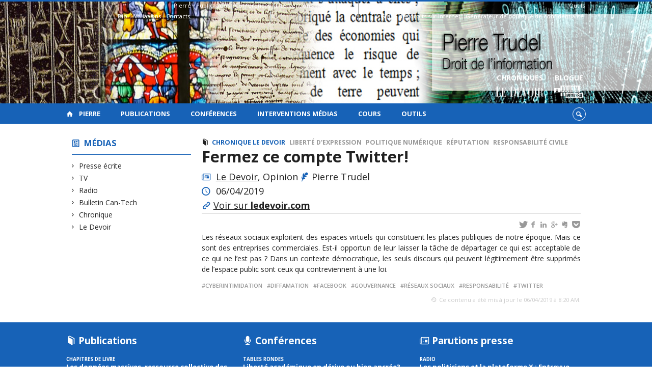

--- FILE ---
content_type: text/html; charset=UTF-8
request_url: https://pierretrudel.openum.ca/media/fermez-ce-compte-twitter
body_size: 44062
content:
<!DOCTYPE html>

<!--[if IE 7]>
<html class="ie ie7" lang="fr-FR">
<![endif]-->
<!--[if IE 8]>
<html class="ie ie8" lang="fr-FR">
<![endif]-->
<!--[if IE 9]>
<html class="ie ie9" lang="fr-FR">
<![endif]-->
<!--[if !(IE 7) | !(IE 8) | !(IE 9)  ]><!-->
<html lang="fr-FR">
<!--<![endif]-->

<head>

	<meta charset="UTF-8" />
	<meta name="viewport" content="width=device-width, initial-scale=1, maximum-scale=1.0, user-scalable=no" />

	<title>Fermez ce compte Twitter!  |  Pierre Trudel</title>
	<link rel="profile" href="https://gmpg.org/xfn/11" />
	<link rel="pingback" href="https://pierretrudel.openum.ca/xmlrpc.php" />
	<link rel="alternate" type="application/rss+xml" title="RSS" href="https://pierretrudel.openum.ca/feed" />
	
			<meta name="robots" content="index,follow,noodp,noydir" />
		<meta name="description" content="Les réseaux sociaux exploitent des espaces virtuels qui constituent les places publiques de notre époque. Mais ce sont des entreprises commerciales. Est-il opportun de leur laisser la tâche de départager ce qui est acceptable de ce qui ne l’est pas ? Dans un contexte démocratique, les seuls discours qui peuvent légitimement être supprimés de l’espace public [&hellip;]"/>

	<meta name='robots' content='max-image-preview:large' />
<link rel='dns-prefetch' href='//code.jquery.com' />
<link rel='dns-prefetch' href='//cdnjs.cloudflare.com' />
<link rel='dns-prefetch' href='//secure.openum.ca' />
<link rel="alternate" type="application/rss+xml" title="Pierre Trudel &raquo; Fermez ce compte Twitter! Flux des commentaires" href="https://pierretrudel.openum.ca/media/fermez-ce-compte-twitter/feed" />
<link rel="alternate" title="oEmbed (JSON)" type="application/json+oembed" href="https://pierretrudel.openum.ca/wp-json/oembed/1.0/embed?url=https%3A%2F%2Fpierretrudel.openum.ca%2Fmedia%2Ffermez-ce-compte-twitter" />
<link rel="alternate" title="oEmbed (XML)" type="text/xml+oembed" href="https://pierretrudel.openum.ca/wp-json/oembed/1.0/embed?url=https%3A%2F%2Fpierretrudel.openum.ca%2Fmedia%2Ffermez-ce-compte-twitter&#038;format=xml" />
<style id='wp-img-auto-sizes-contain-inline-css' type='text/css'>
img:is([sizes=auto i],[sizes^="auto," i]){contain-intrinsic-size:3000px 1500px}
/*# sourceURL=wp-img-auto-sizes-contain-inline-css */
</style>
<style id='wp-block-library-inline-css' type='text/css'>
:root{--wp-block-synced-color:#7a00df;--wp-block-synced-color--rgb:122,0,223;--wp-bound-block-color:var(--wp-block-synced-color);--wp-editor-canvas-background:#ddd;--wp-admin-theme-color:#007cba;--wp-admin-theme-color--rgb:0,124,186;--wp-admin-theme-color-darker-10:#006ba1;--wp-admin-theme-color-darker-10--rgb:0,107,160.5;--wp-admin-theme-color-darker-20:#005a87;--wp-admin-theme-color-darker-20--rgb:0,90,135;--wp-admin-border-width-focus:2px}@media (min-resolution:192dpi){:root{--wp-admin-border-width-focus:1.5px}}.wp-element-button{cursor:pointer}:root .has-very-light-gray-background-color{background-color:#eee}:root .has-very-dark-gray-background-color{background-color:#313131}:root .has-very-light-gray-color{color:#eee}:root .has-very-dark-gray-color{color:#313131}:root .has-vivid-green-cyan-to-vivid-cyan-blue-gradient-background{background:linear-gradient(135deg,#00d084,#0693e3)}:root .has-purple-crush-gradient-background{background:linear-gradient(135deg,#34e2e4,#4721fb 50%,#ab1dfe)}:root .has-hazy-dawn-gradient-background{background:linear-gradient(135deg,#faaca8,#dad0ec)}:root .has-subdued-olive-gradient-background{background:linear-gradient(135deg,#fafae1,#67a671)}:root .has-atomic-cream-gradient-background{background:linear-gradient(135deg,#fdd79a,#004a59)}:root .has-nightshade-gradient-background{background:linear-gradient(135deg,#330968,#31cdcf)}:root .has-midnight-gradient-background{background:linear-gradient(135deg,#020381,#2874fc)}:root{--wp--preset--font-size--normal:16px;--wp--preset--font-size--huge:42px}.has-regular-font-size{font-size:1em}.has-larger-font-size{font-size:2.625em}.has-normal-font-size{font-size:var(--wp--preset--font-size--normal)}.has-huge-font-size{font-size:var(--wp--preset--font-size--huge)}.has-text-align-center{text-align:center}.has-text-align-left{text-align:left}.has-text-align-right{text-align:right}.has-fit-text{white-space:nowrap!important}#end-resizable-editor-section{display:none}.aligncenter{clear:both}.items-justified-left{justify-content:flex-start}.items-justified-center{justify-content:center}.items-justified-right{justify-content:flex-end}.items-justified-space-between{justify-content:space-between}.screen-reader-text{border:0;clip-path:inset(50%);height:1px;margin:-1px;overflow:hidden;padding:0;position:absolute;width:1px;word-wrap:normal!important}.screen-reader-text:focus{background-color:#ddd;clip-path:none;color:#444;display:block;font-size:1em;height:auto;left:5px;line-height:normal;padding:15px 23px 14px;text-decoration:none;top:5px;width:auto;z-index:100000}html :where(.has-border-color){border-style:solid}html :where([style*=border-top-color]){border-top-style:solid}html :where([style*=border-right-color]){border-right-style:solid}html :where([style*=border-bottom-color]){border-bottom-style:solid}html :where([style*=border-left-color]){border-left-style:solid}html :where([style*=border-width]){border-style:solid}html :where([style*=border-top-width]){border-top-style:solid}html :where([style*=border-right-width]){border-right-style:solid}html :where([style*=border-bottom-width]){border-bottom-style:solid}html :where([style*=border-left-width]){border-left-style:solid}html :where(img[class*=wp-image-]){height:auto;max-width:100%}:where(figure){margin:0 0 1em}html :where(.is-position-sticky){--wp-admin--admin-bar--position-offset:var(--wp-admin--admin-bar--height,0px)}@media screen and (max-width:600px){html :where(.is-position-sticky){--wp-admin--admin-bar--position-offset:0px}}

/*# sourceURL=wp-block-library-inline-css */
</style><style id='global-styles-inline-css' type='text/css'>
:root{--wp--preset--aspect-ratio--square: 1;--wp--preset--aspect-ratio--4-3: 4/3;--wp--preset--aspect-ratio--3-4: 3/4;--wp--preset--aspect-ratio--3-2: 3/2;--wp--preset--aspect-ratio--2-3: 2/3;--wp--preset--aspect-ratio--16-9: 16/9;--wp--preset--aspect-ratio--9-16: 9/16;--wp--preset--color--black: #000000;--wp--preset--color--cyan-bluish-gray: #abb8c3;--wp--preset--color--white: #ffffff;--wp--preset--color--pale-pink: #f78da7;--wp--preset--color--vivid-red: #cf2e2e;--wp--preset--color--luminous-vivid-orange: #ff6900;--wp--preset--color--luminous-vivid-amber: #fcb900;--wp--preset--color--light-green-cyan: #7bdcb5;--wp--preset--color--vivid-green-cyan: #00d084;--wp--preset--color--pale-cyan-blue: #8ed1fc;--wp--preset--color--vivid-cyan-blue: #0693e3;--wp--preset--color--vivid-purple: #9b51e0;--wp--preset--gradient--vivid-cyan-blue-to-vivid-purple: linear-gradient(135deg,rgb(6,147,227) 0%,rgb(155,81,224) 100%);--wp--preset--gradient--light-green-cyan-to-vivid-green-cyan: linear-gradient(135deg,rgb(122,220,180) 0%,rgb(0,208,130) 100%);--wp--preset--gradient--luminous-vivid-amber-to-luminous-vivid-orange: linear-gradient(135deg,rgb(252,185,0) 0%,rgb(255,105,0) 100%);--wp--preset--gradient--luminous-vivid-orange-to-vivid-red: linear-gradient(135deg,rgb(255,105,0) 0%,rgb(207,46,46) 100%);--wp--preset--gradient--very-light-gray-to-cyan-bluish-gray: linear-gradient(135deg,rgb(238,238,238) 0%,rgb(169,184,195) 100%);--wp--preset--gradient--cool-to-warm-spectrum: linear-gradient(135deg,rgb(74,234,220) 0%,rgb(151,120,209) 20%,rgb(207,42,186) 40%,rgb(238,44,130) 60%,rgb(251,105,98) 80%,rgb(254,248,76) 100%);--wp--preset--gradient--blush-light-purple: linear-gradient(135deg,rgb(255,206,236) 0%,rgb(152,150,240) 100%);--wp--preset--gradient--blush-bordeaux: linear-gradient(135deg,rgb(254,205,165) 0%,rgb(254,45,45) 50%,rgb(107,0,62) 100%);--wp--preset--gradient--luminous-dusk: linear-gradient(135deg,rgb(255,203,112) 0%,rgb(199,81,192) 50%,rgb(65,88,208) 100%);--wp--preset--gradient--pale-ocean: linear-gradient(135deg,rgb(255,245,203) 0%,rgb(182,227,212) 50%,rgb(51,167,181) 100%);--wp--preset--gradient--electric-grass: linear-gradient(135deg,rgb(202,248,128) 0%,rgb(113,206,126) 100%);--wp--preset--gradient--midnight: linear-gradient(135deg,rgb(2,3,129) 0%,rgb(40,116,252) 100%);--wp--preset--font-size--small: 13px;--wp--preset--font-size--medium: 20px;--wp--preset--font-size--large: 36px;--wp--preset--font-size--x-large: 42px;--wp--preset--spacing--20: 0.44rem;--wp--preset--spacing--30: 0.67rem;--wp--preset--spacing--40: 1rem;--wp--preset--spacing--50: 1.5rem;--wp--preset--spacing--60: 2.25rem;--wp--preset--spacing--70: 3.38rem;--wp--preset--spacing--80: 5.06rem;--wp--preset--shadow--natural: 6px 6px 9px rgba(0, 0, 0, 0.2);--wp--preset--shadow--deep: 12px 12px 50px rgba(0, 0, 0, 0.4);--wp--preset--shadow--sharp: 6px 6px 0px rgba(0, 0, 0, 0.2);--wp--preset--shadow--outlined: 6px 6px 0px -3px rgb(255, 255, 255), 6px 6px rgb(0, 0, 0);--wp--preset--shadow--crisp: 6px 6px 0px rgb(0, 0, 0);}:where(.is-layout-flex){gap: 0.5em;}:where(.is-layout-grid){gap: 0.5em;}body .is-layout-flex{display: flex;}.is-layout-flex{flex-wrap: wrap;align-items: center;}.is-layout-flex > :is(*, div){margin: 0;}body .is-layout-grid{display: grid;}.is-layout-grid > :is(*, div){margin: 0;}:where(.wp-block-columns.is-layout-flex){gap: 2em;}:where(.wp-block-columns.is-layout-grid){gap: 2em;}:where(.wp-block-post-template.is-layout-flex){gap: 1.25em;}:where(.wp-block-post-template.is-layout-grid){gap: 1.25em;}.has-black-color{color: var(--wp--preset--color--black) !important;}.has-cyan-bluish-gray-color{color: var(--wp--preset--color--cyan-bluish-gray) !important;}.has-white-color{color: var(--wp--preset--color--white) !important;}.has-pale-pink-color{color: var(--wp--preset--color--pale-pink) !important;}.has-vivid-red-color{color: var(--wp--preset--color--vivid-red) !important;}.has-luminous-vivid-orange-color{color: var(--wp--preset--color--luminous-vivid-orange) !important;}.has-luminous-vivid-amber-color{color: var(--wp--preset--color--luminous-vivid-amber) !important;}.has-light-green-cyan-color{color: var(--wp--preset--color--light-green-cyan) !important;}.has-vivid-green-cyan-color{color: var(--wp--preset--color--vivid-green-cyan) !important;}.has-pale-cyan-blue-color{color: var(--wp--preset--color--pale-cyan-blue) !important;}.has-vivid-cyan-blue-color{color: var(--wp--preset--color--vivid-cyan-blue) !important;}.has-vivid-purple-color{color: var(--wp--preset--color--vivid-purple) !important;}.has-black-background-color{background-color: var(--wp--preset--color--black) !important;}.has-cyan-bluish-gray-background-color{background-color: var(--wp--preset--color--cyan-bluish-gray) !important;}.has-white-background-color{background-color: var(--wp--preset--color--white) !important;}.has-pale-pink-background-color{background-color: var(--wp--preset--color--pale-pink) !important;}.has-vivid-red-background-color{background-color: var(--wp--preset--color--vivid-red) !important;}.has-luminous-vivid-orange-background-color{background-color: var(--wp--preset--color--luminous-vivid-orange) !important;}.has-luminous-vivid-amber-background-color{background-color: var(--wp--preset--color--luminous-vivid-amber) !important;}.has-light-green-cyan-background-color{background-color: var(--wp--preset--color--light-green-cyan) !important;}.has-vivid-green-cyan-background-color{background-color: var(--wp--preset--color--vivid-green-cyan) !important;}.has-pale-cyan-blue-background-color{background-color: var(--wp--preset--color--pale-cyan-blue) !important;}.has-vivid-cyan-blue-background-color{background-color: var(--wp--preset--color--vivid-cyan-blue) !important;}.has-vivid-purple-background-color{background-color: var(--wp--preset--color--vivid-purple) !important;}.has-black-border-color{border-color: var(--wp--preset--color--black) !important;}.has-cyan-bluish-gray-border-color{border-color: var(--wp--preset--color--cyan-bluish-gray) !important;}.has-white-border-color{border-color: var(--wp--preset--color--white) !important;}.has-pale-pink-border-color{border-color: var(--wp--preset--color--pale-pink) !important;}.has-vivid-red-border-color{border-color: var(--wp--preset--color--vivid-red) !important;}.has-luminous-vivid-orange-border-color{border-color: var(--wp--preset--color--luminous-vivid-orange) !important;}.has-luminous-vivid-amber-border-color{border-color: var(--wp--preset--color--luminous-vivid-amber) !important;}.has-light-green-cyan-border-color{border-color: var(--wp--preset--color--light-green-cyan) !important;}.has-vivid-green-cyan-border-color{border-color: var(--wp--preset--color--vivid-green-cyan) !important;}.has-pale-cyan-blue-border-color{border-color: var(--wp--preset--color--pale-cyan-blue) !important;}.has-vivid-cyan-blue-border-color{border-color: var(--wp--preset--color--vivid-cyan-blue) !important;}.has-vivid-purple-border-color{border-color: var(--wp--preset--color--vivid-purple) !important;}.has-vivid-cyan-blue-to-vivid-purple-gradient-background{background: var(--wp--preset--gradient--vivid-cyan-blue-to-vivid-purple) !important;}.has-light-green-cyan-to-vivid-green-cyan-gradient-background{background: var(--wp--preset--gradient--light-green-cyan-to-vivid-green-cyan) !important;}.has-luminous-vivid-amber-to-luminous-vivid-orange-gradient-background{background: var(--wp--preset--gradient--luminous-vivid-amber-to-luminous-vivid-orange) !important;}.has-luminous-vivid-orange-to-vivid-red-gradient-background{background: var(--wp--preset--gradient--luminous-vivid-orange-to-vivid-red) !important;}.has-very-light-gray-to-cyan-bluish-gray-gradient-background{background: var(--wp--preset--gradient--very-light-gray-to-cyan-bluish-gray) !important;}.has-cool-to-warm-spectrum-gradient-background{background: var(--wp--preset--gradient--cool-to-warm-spectrum) !important;}.has-blush-light-purple-gradient-background{background: var(--wp--preset--gradient--blush-light-purple) !important;}.has-blush-bordeaux-gradient-background{background: var(--wp--preset--gradient--blush-bordeaux) !important;}.has-luminous-dusk-gradient-background{background: var(--wp--preset--gradient--luminous-dusk) !important;}.has-pale-ocean-gradient-background{background: var(--wp--preset--gradient--pale-ocean) !important;}.has-electric-grass-gradient-background{background: var(--wp--preset--gradient--electric-grass) !important;}.has-midnight-gradient-background{background: var(--wp--preset--gradient--midnight) !important;}.has-small-font-size{font-size: var(--wp--preset--font-size--small) !important;}.has-medium-font-size{font-size: var(--wp--preset--font-size--medium) !important;}.has-large-font-size{font-size: var(--wp--preset--font-size--large) !important;}.has-x-large-font-size{font-size: var(--wp--preset--font-size--x-large) !important;}
/*# sourceURL=global-styles-inline-css */
</style>

<style id='classic-theme-styles-inline-css' type='text/css'>
/*! This file is auto-generated */
.wp-block-button__link{color:#fff;background-color:#32373c;border-radius:9999px;box-shadow:none;text-decoration:none;padding:calc(.667em + 2px) calc(1.333em + 2px);font-size:1.125em}.wp-block-file__button{background:#32373c;color:#fff;text-decoration:none}
/*# sourceURL=/wp-includes/css/classic-themes.min.css */
</style>
<link rel='stylesheet' id='openum-admin-bar-css' href='https://secure.openum.ca/assets/plugins/openum-admin/openum-admin-bar.css?ver=6.9' type='text/css' media='all' />
<link rel='stylesheet' id='forcerouge-style-css' href='https://secure.openum.ca/assets/themes/forcerouge_dev/css/style.css?ver=1633512522' type='text/css' media='all' />
<link rel='stylesheet' id='forcerouge-custom-css' href='https://pierretrudel.openum.ca/forcerouge.css?ver=1633512522' type='text/css' media='all' />
<link rel='stylesheet' id='dashicons-css' href='https://pierretrudel.openum.ca/wp-includes/css/dashicons.min.css?ver=6.9' type='text/css' media='all' />
<link rel='stylesheet' id='forcerouge-admin-bar-css' href='https://secure.openum.ca/assets/themes/forcerouge_dev/css/admin-bar.css?ver=6.9' type='text/css' media='all' />
<link rel='stylesheet' id='wp-5.3.2-site-style-css' href='https://pierretrudel.openum.ca/wp-includes/css/dist/block-library/style-5.3.2.css?ver=6.9' type='text/css' media='all' />
<script type="text/javascript" src="https://code.jquery.com/jquery-2.1.1.min.js?ver=6.9" id="forcerouge-jquery-js"></script>
<script type="text/javascript" src="https://cdnjs.cloudflare.com/ajax/libs/materialize/0.96.1/js/materialize.min.js?ver=6.9" id="forcerouge-materialize-js"></script>
<link rel="EditURI" type="application/rsd+xml" title="RSD" href="https://pierretrudel.openum.ca/xmlrpc.php?rsd" />
<meta name="generator" content="ForceRouge 0.9.85" />
<link rel="canonical" href="https://pierretrudel.openum.ca/media/fermez-ce-compte-twitter" />
<link rel='shortlink' href='https://pierretrudel.openum.ca/s/2526' />
	<meta name="twitter:card" content="summary">
			<meta name="twitter:url" content="https://pierretrudel.openum.ca/media/fermez-ce-compte-twitter">
		<meta name="twitter:title" content="Fermez ce compte Twitter!">
		<meta name="twitter:description" content="Les réseaux sociaux exploitent des espaces virtuels qui constituent les places publiques de notre époque. Mais ce sont des entreprises commerciales. Est-il opportun de leur laisser la tâche de départager ce qui est acceptable de ce qui ne l’est pas ? Dans un contexte démocratique, les seuls discours qui peuvent légitimement être supprimés de l’espace public [&hellip;]">
			<meta name="twitter:site" content="pierretrudel">
		<meta property="og:site_name" content="Pierre Trudel" />
		<meta property="og:url" content="https://pierretrudel.openum.ca/media/fermez-ce-compte-twitter" />
	<meta property="og:title" content="Fermez ce compte Twitter!" />
	<meta property="og:description" content="Les réseaux sociaux exploitent des espaces virtuels qui constituent les places publiques de notre époque. Mais ce sont des entreprises commerciales. Est-il opportun de leur laisser la tâche de départager ce qui est acceptable de ce qui ne l’est pas ? Dans un contexte démocratique, les seuls discours qui peuvent légitimement être supprimés de l’espace public [&hellip;]" />
		<meta property="og:type" content="article" />
	
<link rel="apple-touch-icon-precomposed" href="ad16fbdb-9750-402e-8ed7-106aa93898f0_AUTHOR_PHOTO_WEB.png" />
<meta property="og:image" content="ad16fbdb-9750-402e-8ed7-106aa93898f0_AUTHOR_PHOTO_WEB.png" />
<meta name="twitter:image" content="ad16fbdb-9750-402e-8ed7-106aa93898f0_AUTHOR_PHOTO_WEB.png" />
<script>
  (function(i,s,o,g,r,a,m){i['GoogleAnalyticsObject']=r;i[r]=i[r]||function(){
  (i[r].q=i[r].q||[]).push(arguments)},i[r].l=1*new Date();a=s.createElement(o),
  m=s.getElementsByTagName(o)[0];a.async=1;a.src=g;m.parentNode.insertBefore(a,m)
  })(window,document,'script','//www.google-analytics.com/analytics.js','ga');

  ga('create', 'UA-48277988-20', 'pierretrudel.net');
  ga('send', 'pageview');

</script>
	<link rel="icon" href="https://pierretrudel.openum.ca/files/sites/6/2015/10/cropped-486415_10151469522127356_1264805166_n-32x32.jpg" sizes="32x32" />
<link rel="icon" href="https://pierretrudel.openum.ca/files/sites/6/2015/10/cropped-486415_10151469522127356_1264805166_n-192x192.jpg" sizes="192x192" />
<link rel="apple-touch-icon" href="https://pierretrudel.openum.ca/files/sites/6/2015/10/cropped-486415_10151469522127356_1264805166_n-180x180.jpg" />
<meta name="msapplication-TileImage" content="https://pierretrudel.openum.ca/files/sites/6/2015/10/cropped-486415_10151469522127356_1264805166_n-270x270.jpg" />
</head>

<body class="wp-singular pressitem-template-default single single-pressitem postid-2526 wp-theme-forcerouge_dev wp-child-theme-forcerouge_dev-openum">

	<section id="search-box">
		<form method="get" action="https://pierretrudel.openum.ca/" class="container">
			<input id="search" type="search" name="s" placeholder="Entrez les termes de votre recherche..." /><button class="icon-search" type="submit"></button>
		</form>
	</section>

	<header style="background-image: url('https://pierretrudel.openum.ca/files/sites/6/2015/04/header_pierretrudel.jpg');" id="site-header">

		<div id="headzone" class="container valign-wrapper" >
			<div id="sitehead">

				<ul id="menu-links" class=""><li id="menu-item-53" class="menu-item menu-item-type-post_type menu-item-object-page menu-item-has-children menu-item-53"><a href="https://pierretrudel.openum.ca/pierre">Pierre</a>
<ul class="sub-menu">
	<li id="menu-item-51" class="menu-item menu-item-type-post_type menu-item-object-page menu-item-51"><a href="https://pierretrudel.openum.ca/pierre/bio">Bio</a></li>
	<li id="menu-item-36" class="menu-item menu-item-type-post_type menu-item-object-page menu-item-36"><a href="https://pierretrudel.openum.ca/pierre/affiliations">Affiliations</a></li>
	<li id="menu-item-35" class="menu-item menu-item-type-post_type menu-item-object-page menu-item-35"><a href="https://pierretrudel.openum.ca/pierre/contacts">Contacts</a></li>
</ul>
</li>
<li id="menu-item-39" class="menu-item menu-item-type-post_type menu-item-object-page menu-item-39"><a href="https://pierretrudel.openum.ca/publications">Publications</a></li>
<li id="menu-item-32" class="menu-item menu-item-type-post_type menu-item-object-page menu-item-32"><a href="https://pierretrudel.openum.ca/conferences">Conférences</a></li>
<li id="menu-item-38" class="menu-item menu-item-type-post_type menu-item-object-page menu-item-38"><a href="https://pierretrudel.openum.ca/media">Interventions médias</a></li>
<li id="menu-item-664" class="menu-item menu-item-type-post_type menu-item-object-page menu-item-664"><a href="https://pierretrudel.openum.ca/cours">Cours</a></li>
<li id="menu-item-1887" class="menu-item menu-item-type-custom menu-item-object-custom menu-item-has-children menu-item-1887"><a>Outils</a>
<ul class="sub-menu">
	<li id="menu-item-838" class="menu-item menu-item-type-custom menu-item-object-custom menu-item-838"><a href="http://www.droitsurinternet.ca/">Guide des droits sur Internet</a></li>
	<li id="menu-item-839" class="menu-item menu-item-type-custom menu-item-object-custom menu-item-839"><a href="http://www.politiquedeconfidentialite.ca/">Générateur de politique de confidentialité</a></li>
</ul>
</li>
</ul>
				<a id="site-logo" href="https://pierretrudel.openum.ca" title="Pierre Trudel">
									</a>

			</div>
			<div id="header-bottom">
				<div class="menu-icons-container"><ul id="menu-icons" class="menu"><li id="menu-item-1606" class="menu-color-background center menu-item menu-item-type-custom menu-item-object-custom menu-item-1606"><a href="http://www.ledevoir.com/chroniqueur/pierre-trudel" title="Chroniques Le Devoir">Chroniques <br /> <img src="/files/sites/6/2017/02/ledevoir.png" height="35" style="padding:7px 10px 8px 10px"></a></li>
<li id="menu-item-1055" class="menu-color-background center menu-item menu-item-type-custom menu-item-object-custom menu-item-1055"><a href="https://www.journaldemontreal.com/opinions/blogues/pierre-trudel" title="Blogue sur le Journal de Montréal">Blogue<br /> <img src="/files/sites/6/2017/02/jdm.png" height="35" style="padding:5px"></a></li>
</ul></div>			</div>

		</div>

	</header>

	
	<nav id="navigation-bar" role="navigation" class="header-parallax  has-home">

		<div class="navigation-wrapper container">
			<a href="https://pierretrudel.openum.ca" class="icon-home"></a><ul id="menu-navigation" class="hide-on-med-and-down"><li class="menu-item menu-item-type-post_type menu-item-object-page menu-item-has-children menu-item-53"><a href="https://pierretrudel.openum.ca/pierre">Pierre</a>
<ul class="sub-menu">
	<li class="menu-item menu-item-type-post_type menu-item-object-page menu-item-51"><a href="https://pierretrudel.openum.ca/pierre/bio">Bio</a></li>
	<li class="menu-item menu-item-type-post_type menu-item-object-page menu-item-36"><a href="https://pierretrudel.openum.ca/pierre/affiliations">Affiliations</a></li>
	<li class="menu-item menu-item-type-post_type menu-item-object-page menu-item-35"><a href="https://pierretrudel.openum.ca/pierre/contacts">Contacts</a></li>
</ul>
</li>
<li class="menu-item menu-item-type-post_type menu-item-object-page menu-item-39"><a href="https://pierretrudel.openum.ca/publications">Publications</a></li>
<li class="menu-item menu-item-type-post_type menu-item-object-page menu-item-32"><a href="https://pierretrudel.openum.ca/conferences">Conférences</a></li>
<li class="menu-item menu-item-type-post_type menu-item-object-page menu-item-38"><a href="https://pierretrudel.openum.ca/media">Interventions médias</a></li>
<li class="menu-item menu-item-type-post_type menu-item-object-page menu-item-664"><a href="https://pierretrudel.openum.ca/cours">Cours</a></li>
<li class="menu-item menu-item-type-custom menu-item-object-custom menu-item-has-children menu-item-1887"><a>Outils</a>
<ul class="sub-menu">
	<li class="menu-item menu-item-type-custom menu-item-object-custom menu-item-838"><a href="http://www.droitsurinternet.ca/">Guide des droits sur Internet</a></li>
	<li class="menu-item menu-item-type-custom menu-item-object-custom menu-item-839"><a href="http://www.politiquedeconfidentialite.ca/">Générateur de politique de confidentialité</a></li>
</ul>
</li>
</ul><div class="alternative-header-container"><div class="search-btn-container"><ul id="btn-search"><li><a href="#search-box" class="search-trigger"><i class="icon-search"></i></a></li></ul></div></div><ul id="nav-mobile" class="side-nav"><li class="menu-item menu-item-type-post_type menu-item-object-page menu-item-has-children menu-item-53"><a href="https://pierretrudel.openum.ca/pierre">Pierre</a>
<ul class="sub-menu">
	<li class="menu-item menu-item-type-post_type menu-item-object-page menu-item-51"><a href="https://pierretrudel.openum.ca/pierre/bio">Bio</a></li>
	<li class="menu-item menu-item-type-post_type menu-item-object-page menu-item-36"><a href="https://pierretrudel.openum.ca/pierre/affiliations">Affiliations</a></li>
	<li class="menu-item menu-item-type-post_type menu-item-object-page menu-item-35"><a href="https://pierretrudel.openum.ca/pierre/contacts">Contacts</a></li>
</ul>
</li>
<li class="menu-item menu-item-type-post_type menu-item-object-page menu-item-39"><a href="https://pierretrudel.openum.ca/publications">Publications</a></li>
<li class="menu-item menu-item-type-post_type menu-item-object-page menu-item-32"><a href="https://pierretrudel.openum.ca/conferences">Conférences</a></li>
<li class="menu-item menu-item-type-post_type menu-item-object-page menu-item-38"><a href="https://pierretrudel.openum.ca/media">Interventions médias</a></li>
<li class="menu-item menu-item-type-post_type menu-item-object-page menu-item-664"><a href="https://pierretrudel.openum.ca/cours">Cours</a></li>
<li class="menu-item menu-item-type-custom menu-item-object-custom menu-item-has-children menu-item-1887"><a>Outils</a>
<ul class="sub-menu">
	<li class="menu-item menu-item-type-custom menu-item-object-custom menu-item-838"><a href="http://www.droitsurinternet.ca/">Guide des droits sur Internet</a></li>
	<li class="menu-item menu-item-type-custom menu-item-object-custom menu-item-839"><a href="http://www.politiquedeconfidentialite.ca/">Générateur de politique de confidentialité</a></li>
</ul>
</li>
</ul>
			<a href="#" data-activates="nav-mobile" class="button-collapse"><i class="icon-menu"></i></a>

		</div>

	</nav>

	<!-- <div id="breadcrumb" class="container">
			</div> -->
<main id="main-container" class="container row">

	<aside class="col s12 m4 l3 blog-aside">

		<div class="sitesectionbox">
	<h4 class="aside-heading"><i class="icon-blog"></i> <a href="https://pierretrudel.openum.ca/media">Médias</a></h4>

	<ul>
		<li><a href="https://pierretrudel.openum.ca/media/presse">Presse écrite</a></li><li><a href="https://pierretrudel.openum.ca/media/tv">TV</a></li><li><a href="https://pierretrudel.openum.ca/media/radio">Radio</a></li><li><a href="https://pierretrudel.openum.ca/media/can-tech">Bulletin Can-Tech</a></li><li><a href="https://pierretrudel.openum.ca/media/chronique">Chronique</a></li><li><a href="https://pierretrudel.openum.ca/media/le-devoir">Le Devoir</a></li>	</ul>
</div>



<div class="archivesectionbox hide-on-small-only">
	</div>
	</aside>

	<div class="col s12 m8 l9 page-content">

		<article>

			<div class="content-headmeta">
				<div class="content-format"><i class="icon-publication"></i></div>
				<div class="label-primary"><a href="https://pierretrudel.openum.ca/media/chronique" rel="tag">Chronique</a> <a href="https://pierretrudel.openum.ca/media/le-devoir" rel="tag">Le Devoir</a> </div> <div class="label-secondary"><a href="https://pierretrudel.openum.ca/themes/liberte-dexpression" rel="tag">Liberté d'expression</a> <a href="https://pierretrudel.openum.ca/themes/politique-numerique" rel="tag">Politique numérique</a> <a href="https://pierretrudel.openum.ca/themes/reputation" rel="tag">Réputation</a> <a href="https://pierretrudel.openum.ca/themes/responsabilite-civile" rel="tag">Responsabilité civile</a></div> 			</div>
			<h1 class="has-prehead has-subhead press-title">Fermez ce compte Twitter!</h1>

				<p class="content-info icon-press">
					<a href="https://www.ledevoir.com/opinion/chroniques/555910/fermez-ce-compte-twitter" target="_blank">Le Devoir</a>, Opinion <i class="icon-feather color"></i>Pierre Trudel<br><em></em>				</p>
					<p class="content-info icon-time"> 06/04/2019						</p>
				<p class="content-info icon-link"><a href="https://www.ledevoir.com/opinion/chroniques/555910/fermez-ce-compte-twitter" target="_blank" >Voir sur <strong>ledevoir.com</strong></a></p>
			<div class="content-subheading">
				
<div id="menu-share">
	<span>
		<a href="http://twitter.com/share/?text=Fermez ce compte Twitter!&url=https://pierretrudel.openum.ca/s/2526&via=pierretrudel&related=_openum" id="btn_twitter" target="share" title="Partager sur Twitter"><i class="icon-twitter"></i></a>
		<a href="http://facebook.com/sharer/sharer.php?u=https://pierretrudel.openum.ca/s/2526" target="share" id="btn_facebook" title="Partager sur Facebook"><i class="icon-facebook"></i></a>
		<a href="http://www.linkedin.com/shareArticle?mini=true&url=https://pierretrudel.openum.ca/s/2526&title=Fermez ce compte Twitter!&summary=Les réseaux sociaux exploitent des espaces virtuels qui constituent les places publiques de notre époque. Mais ce sont des entreprises commerciales. Est-il opportun de leur laisser la tâche de départager ce qui est acceptable de ce qui ne l’est pas ? Dans un contexte démocratique, les seuls discours qui peuvent légitimement être supprimés de l’espace public [&hellip;]&source=Pierre Trudel"  target="share" id="btn_linkedin"  title="Partager sur LinkedIn"><i class="icon-linkedin"></i></a>
		<a href="https://plus.google.com/share?url=https://pierretrudel.openum.ca/s/2526" target="share" id="btn_googleplus" title="Partager sur Google Plus"><i class="icon-gplus"></i></a>
		<a href="https://www.evernote.com/noteit.action?url=https://pierretrudel.openum.ca/s/2526&title=Fermez ce compte Twitter!" target="share" id="btn_evernote" title="Sauver via Evernote"><i class="icon-evernote"></i></a>
		<a href="https://getpocket.com/save?url=https://pierretrudel.openum.ca/s/2526&title=Fermez ce compte Twitter!" target="share" id="btn_pocketapp" title="Sauver via Pocket"><i class="icon-pocket"></i></a>
	</span>
</div>			</div>



			<p>Les réseaux sociaux exploitent des espaces virtuels qui constituent les places publiques de notre époque. Mais ce sont des entreprises commerciales. Est-il opportun de leur laisser la tâche de départager ce qui est acceptable de ce qui ne l’est pas ? Dans un contexte démocratique, les seuls discours qui peuvent légitimement être supprimés de l’espace public sont ceux qui contreviennent à une loi.</p>
<div class="content-bottom"><div class="content-tags"><a href="https://pierretrudel.openum.ca/mots-cles/cyberintimidation" rel="tag">cyberintimidation</a> <a href="https://pierretrudel.openum.ca/mots-cles/diffamation" rel="tag">diffamation</a> <a href="https://pierretrudel.openum.ca/mots-cles/facebook" rel="tag">Facebook</a> <a href="https://pierretrudel.openum.ca/mots-cles/gouvernance" rel="tag">gouvernance</a> <a href="https://pierretrudel.openum.ca/mots-cles/reseaux-sociaux-2" rel="tag">réseaux sociaux</a> <a href="https://pierretrudel.openum.ca/mots-cles/responsabilite" rel="tag">responsabilité</a> <a href="https://pierretrudel.openum.ca/mots-cles/twitter" rel="tag">Twitter</a></div> </div>	<p class="right-align last-updated"><i class="icon-update"></i> Ce contenu a été mis à jour le 06/04/2019 à 8:20 AM.</p>
		</article>
	</div>
</main>
	<footer id="site-footer">

				<div id="footzone">
			<div class="container">
				<div class="row">
					<div class="widget_forcerouge_last-publication col s12 m4 l4 widget  ">

	<a href="https://pierretrudel.openum.ca/publications" class="title-link ">
		<h2 class="icon-publication color widget-title">Publications</h2>
	</a>

		<div class="widget-regular ">
	
<a href="https://pierretrudel.openum.ca/publications/les-donnees-massives-ressource-collective-des-univers-connectes" class="archive-item archive-blog-item-link">

	<div class="label-primary"><span>Chapitres de livre</span> </div><h3 class="has-prehead has-subhead">Les données massives, ressource collective des univers connectés</h3><div class="content-subheading"><div class="content-meta"><span class="icon-time">2025 </span>  <span class="icon-topic">Données Massives <b>/</b> Données personnelles <b>/</b> Épistémologie juridique <b>/</b> politique culturelle <b>/</b> Politique numérique <b>/</b> Souveraineté</span> </div></div></a></div>	<div class="widget-regular ">
	
<a href="https://pierretrudel.openum.ca/publications/big-data-a-collective-resource-of-connected-world" class="archive-item archive-blog-item-link">

	<div class="label-primary"><span>Chapitres de livre</span> </div><h3 class="has-prehead has-subhead">Big data: A Collective Resource in a Connected World</h3><div class="content-subheading"><div class="content-meta"><span class="icon-time">2025 </span>  <span class="icon-topic">Données Massives <b>/</b> Données personnelles <b>/</b> Épistémologie juridique <b>/</b> Politique numérique</span> </div></div></a></div>	<div class="widget-regular ">
	
<a href="https://pierretrudel.openum.ca/publications/memoire-au-comite-permanent-du-patrimoine-canadien-chambre-des-communes-dans-le-cadre-de-son-etude-sur-la-protection-de-la-liberte-dexpression-et-sur-les-moyens-que-devrait-avoir-a-sa-disposi" class="archive-item archive-blog-item-link">

	<h3 class="has-prehead has-subhead">Mémoire au Comité permanent du patrimoine canadien Chambre des communes dans le cadre de son étude sur la protection de la liberté d’expression et sur les moyens que devrait avoir à sa disposition le gouvernement afin d’en assurer l’exercice [conformément à l’article 108(2)]</h3><div class="content-subheading"><div class="content-meta"><span class="icon-time">2024 </span>  <span class="icon-topic">Liberté d'expression <b>/</b> Réseaux sociaux</span> </div></div></a></div>
</div>
<div class="widget_forcerouge_last-talk col s12 m4 l4 archive-nothumbnail widget  ">

	<a href="https://pierretrudel.openum.ca/conferences" class="title-link">
		<h2 class="icon-talk color widget-title">Conférences</h2>
	</a>

		<div class="widget-regular ">
	
<a href="https://pierretrudel.openum.ca/conferences/liberte-academique-en-derive-ou-bien-ancree" class="archive-item archive-blog-item-link">

	<div class="label-primary"><span>Tables Rondes</span> </div><h3 class="has-prehead has-subhead">Liberté académique en dérive ou bien ancrée?</h3><div class="content-subheading"><div class="content-meta"><span class="icon-time">4 décembre 2025, 13h à 16h. </span> <span class="icon-address">11e forum du FRQ | La science en temps de crise</span>  <span class="icon-topic">Liberté académique</span> </div></div></a></div>	<div class="widget-regular ">
	
<a href="https://pierretrudel.openum.ca/conferences/souverainete-des-donnees-numeriques-justifications-limites-et-impacts-sur-les-flux-de-donnees-transfrontaliers" class="archive-item archive-blog-item-link">

	<div class="label-primary"><span>Tables Rondes</span> </div><h3 class="has-prehead has-subhead">Souveraineté des Données Numériques&nbsp;: Justifications, Limites et Impacts sur les Flux de Données Transfrontaliers</h3><div class="content-subheading"><div class="content-meta"><span class="icon-time">06/12/2025 </span> <span class="icon-address">Souveraineté des Données Numériques : Justifications, Limites et Impacts sur les Flux de Données Transfrontaliers, Table ronde tenue sous les auspices du chapitre KnowledgeNet de Montréal de l'IAPP</span> </div></div></a></div>	<div class="widget-regular ">
	
<a href="https://pierretrudel.openum.ca/conferences/preserver-la-souverainete-culturelle-des-etats-une-utopie-a-lere-du-numerique" class="archive-item archive-blog-item-link">

	<div class="label-primary"><span>Tables Rondes</span> </div><h3 class="has-prehead has-subhead">Préserver la souveraineté culturelle des États&nbsp;: une utopie à l’ère du numérique&nbsp;?</h3><div class="content-subheading"><div class="content-meta"><span class="icon-time">20 mai 2025 </span> <span class="icon-address">Préserver la souveraineté culturelle des États : une utopie à l’ère du
numérique ?</span>  <span class="icon-topic">politique culturelle <b>/</b> Politique numérique</span> </div></div></a></div>
</div>
<div class="widget_forcerouge_last-press col s12 m4 l4 archive-nothumbnail widget  ">

	<a href="https://pierretrudel.openum.ca/media" class="title-link">
		<h2 class="icon-press color">Parutions presse</h2>
	</a>

		<div class="widget-regular ">
	
<a href="https://pierretrudel.openum.ca/media/les-politiciens-et-la-plateforme-x-entrevue-avec-pierre-trudel" class="archive-item archive-blog-item-link">

	<div class="label-primary"><span>Radio</span> </div><h3 class="has-prehead has-subhead">Les politiciens et la plateforme X&nbsp;: Entrevue avec Pierre Trudel</h3><div class="content-subheading"><div class="content-meta"><span class="icon-press">Radio-Canada</span> <span class="icon-time">01/26/2026</span>  <span class="icon-topic">Fausses informations <b>/</b> Politique numérique <b>/</b> Réseaux sociaux</span> </div></div></a></div>	<div class="widget-regular ">
	
<a href="https://pierretrudel.openum.ca/media/quand-x-devient-xxx" class="archive-item archive-blog-item-link">

	<div class="label-primary"><span>Chronique <b class="color">/</b> Le Devoir</span> </div><h3 class="has-prehead has-subhead">Quand X devient XXX</h3><div class="content-subheading"><div class="content-meta"><span class="icon-press">Le Devoir</span> <span class="icon-time">01/20/2026</span>  <span class="icon-topic">cyberharcèlement <b>/</b> Droit à l'image <b>/</b> Fausses informations <b>/</b> Intellgence artificielle <b>/</b> Liberté d'expression <b>/</b> Politique numérique <b>/</b> Souveraineté</span> </div></div></a></div>	<div class="widget-regular ">
	
<a href="https://pierretrudel.openum.ca/media/la-passivite-du-gouvernement-federal-quant-a-lhypertrucage-sur-x" class="archive-item archive-blog-item-link">

	<div class="label-primary"><span>Radio</span> </div><h3 class="has-prehead has-subhead">Le gouvernement fédéral reste passif face à l’hypertrucage sur la plateforme X</h3><div class="content-subheading"><div class="content-meta"><span class="icon-press">Radio-Canada</span> <span class="icon-time">01/13/2026</span>  <span class="icon-topic">Intellgence artificielle <b>/</b> Liberté d'expression <b>/</b> Pornographie <b>/</b> Réseaux sociaux <b>/</b> Responsabilité <b>/</b> Souveraineté <b>/</b> Vie privée</span> </div></div></a></div>
</div>
				</div>
			</div>
		</div>
		<div id="footer-menu" class="menu-menu-container"><ul id="footer-menu-links" class="menu"><li class="menu-item menu-item-type-post_type menu-item-object-page menu-item-has-children menu-item-53"><a href="https://pierretrudel.openum.ca/pierre">Pierre</a>
<ul class="sub-menu">
	<li class="menu-item menu-item-type-post_type menu-item-object-page menu-item-51"><a href="https://pierretrudel.openum.ca/pierre/bio">Bio</a></li>
	<li class="menu-item menu-item-type-post_type menu-item-object-page menu-item-36"><a href="https://pierretrudel.openum.ca/pierre/affiliations">Affiliations</a></li>
	<li class="menu-item menu-item-type-post_type menu-item-object-page menu-item-35"><a href="https://pierretrudel.openum.ca/pierre/contacts">Contacts</a></li>
</ul>
</li>
<li class="menu-item menu-item-type-post_type menu-item-object-page menu-item-39"><a href="https://pierretrudel.openum.ca/publications">Publications</a></li>
<li class="menu-item menu-item-type-post_type menu-item-object-page menu-item-32"><a href="https://pierretrudel.openum.ca/conferences">Conférences</a></li>
<li class="menu-item menu-item-type-post_type menu-item-object-page menu-item-38"><a href="https://pierretrudel.openum.ca/media">Interventions médias</a></li>
<li class="menu-item menu-item-type-post_type menu-item-object-page menu-item-664"><a href="https://pierretrudel.openum.ca/cours">Cours</a></li>
<li class="menu-item menu-item-type-custom menu-item-object-custom menu-item-has-children menu-item-1887"><a>Outils</a>
<ul class="sub-menu">
	<li class="menu-item menu-item-type-custom menu-item-object-custom menu-item-838"><a href="http://www.droitsurinternet.ca/">Guide des droits sur Internet</a></li>
	<li class="menu-item menu-item-type-custom menu-item-object-custom menu-item-839"><a href="http://www.politiquedeconfidentialite.ca/">Générateur de politique de confidentialité</a></li>
</ul>
</li>
</ul></div>		<div id="credits" class="container">
			 			<div class="textwidget">&copy; 2016 Pierre Trudel• <a href="/credits-et-mention-legales/">Mentions Légales</a>‎</div>
		 		</div>
				<div id="footer-note" class="container">
			 			<div class="textwidget"><a href="http://droit.umontreal.ca" style="border: none;" target="_blank"><img src="/files/logofooter_udem.png" align="absmiddle"> 
<img src="/files/logofooter_udem_droit.png" align="absmiddle" width="100px"></a>
<a href="http://www.crdp.umontreal.ca/" style="border: none;" target="_blank"><img src="/files/logofooter_crdp.png" align="absmiddle"></a>
<a href="http://www.rdcg.org" style="border: none;" target="_blank"><img src="/files/logofooter_rdcg.png" align="absmiddle"></a></div></div>
		 		</div>
		

		<div id="poweredby">propulsé par <a href="https://openum.ca/forcerouge/?utm_campaign=forcerouge&utm_medium=poweredby&utm_source=https://pierretrudel.openum.ca" target="_blank" id="forcerouge_link" class="icon-openum">force<span>rouge</span></a> sur <a href="http://openum.ca/?utm_campaign=openum_ca&utm_medium=poweredby&utm_source=https://pierretrudel.openum.ca" target="_blank" id="openum_link">OpenUM.ca</a>,<br/>un projet de la <a href="http://www.chairelrwilson.ca/?utm_campaign=openum_ca&utm_medium=poweredby&utm_source=https://pierretrudel.openum.ca" target="_blank" id="openum_link">Chaire L.R. Wilson</a></div>

	</footer>

<script type="speculationrules">
{"prefetch":[{"source":"document","where":{"and":[{"href_matches":"/*"},{"not":{"href_matches":["/wp-*.php","/wp-admin/*","/files/sites/6/*","/assets/*","/assets/plugins/*","/assets/themes/forcerouge_dev-openum/*","/assets/themes/forcerouge_dev/*","/*\\?(.+)"]}},{"not":{"selector_matches":"a[rel~=\"nofollow\"]"}},{"not":{"selector_matches":".no-prefetch, .no-prefetch a"}}]},"eagerness":"conservative"}]}
</script>
<script type="text/javascript" src="https://secure.openum.ca/assets/themes/forcerouge_dev/js/main.js?ver=1633512522" id="forcerouge-mainjs-js"></script>
<!-- Served by 172.31.37.153:443 --></body>
</html>
